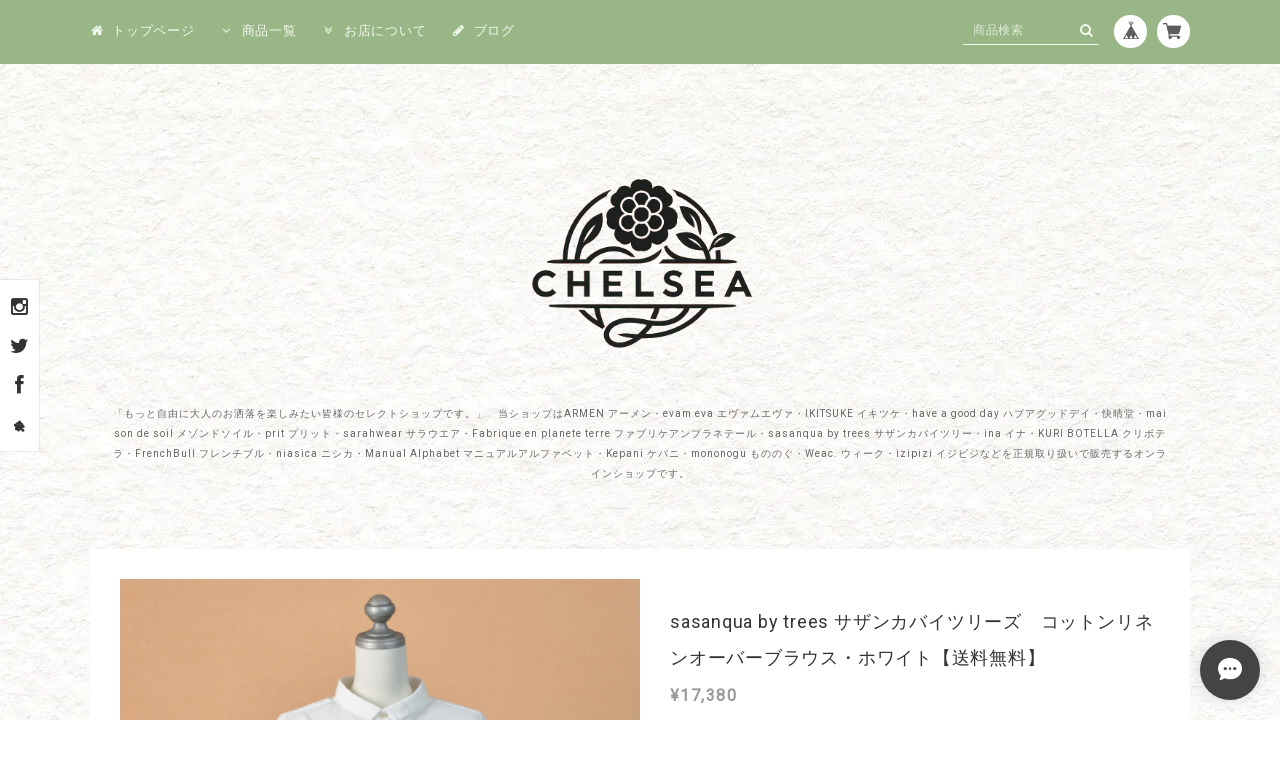

--- FILE ---
content_type: text/html; charset=UTF-8
request_url: https://chelsea.base.shop/items/83406007/reviews?format=user&score=&page=1
body_size: 2649
content:
				<li class="review01__listChild">
			<figure class="review01__itemInfo">
				<a href="/items/93602580" class="review01__imgWrap">
					<img src="https://baseec-img-mng.akamaized.net/images/item/origin/908a1b79b9c656da51ac20ee95beb7cc.jpg?imformat=generic&q=90&im=Resize,width=146,type=normal" alt="FOB FACTORY エフオービーファクトリー　モールスキン ライディング ジャケット・ブラック　【メンズ・送料無料】" class="review01__img">
				</a>
				<figcaption class="review01__item">
					<i class="review01__iconImg ico--good"></i>
					<p class="review01__itemName">FOB FACTORY エフオービーファクトリー　モールスキン ライディング ジャケット・ブラック　【メンズ・送料無料】</p>
										<p class="review01__itemVariation">サイズL</p>
										<time datetime="2026-01-24" class="review01__date">2026/01/24</time>
				</figcaption>
			</figure><!-- /.review01__itemInfo -->
						<p class="review01__comment">とても良い品物でした。
店舗様の対応も迅速丁寧でした。</p>
									<p class="review01__reply">積雪の影響も無く、ご要望通りお届けが出来てよかったです。FOB FACTORYのジャケットもご満足を頂き有り難うございました。</p>
					</li>
				<li class="review01__listChild">
			<figure class="review01__itemInfo">
				<a href="/items/128154708" class="review01__imgWrap">
					<img src="https://baseec-img-mng.akamaized.net/images/item/origin/0c73f3e213e5bfb2449243b8bba109e0.jpg?imformat=generic&q=90&im=Resize,width=146,type=normal" alt="ina イナ　ツィーディーコットン・フロントタックパンツ・ブラウンチェック【送料無料】" class="review01__img">
				</a>
				<figcaption class="review01__item">
					<i class="review01__iconImg ico--good"></i>
					<p class="review01__itemName">ina イナ　ツィーディーコットン・フロントタックパンツ・ブラウンチェック【送料無料】</p>
										<time datetime="2026-01-13" class="review01__date">2026/01/13</time>
				</figcaption>
			</figure><!-- /.review01__itemInfo -->
								</li>
				<li class="review01__listChild">
			<figure class="review01__itemInfo">
				<a href="/items/87990754" class="review01__imgWrap">
					<img src="https://baseec-img-mng.akamaized.net/images/item/origin/87c0d69be4422760d3545b4aa58360cc.jpg?imformat=generic&q=90&im=Resize,width=146,type=normal" alt="FrenchBull フレンチブル　ペプカバー【送料１５０円～】" class="review01__img">
				</a>
				<figcaption class="review01__item">
					<i class="review01__iconImg ico--good"></i>
					<p class="review01__itemName">FrenchBull フレンチブル　ペプカバー【送料１５０円～】</p>
										<p class="review01__itemVariation">ベージュ</p>
										<time datetime="2025-09-23" class="review01__date">2025/09/23</time>
				</figcaption>
			</figure><!-- /.review01__itemInfo -->
								</li>
				<li class="review01__listChild">
			<figure class="review01__itemInfo">
				<a href="/items/87991190" class="review01__imgWrap">
					<img src="https://baseec-img-mng.akamaized.net/images/item/origin/8b5efb2d780ff1cd6ff3236e557df717.jpg?imformat=generic&q=90&im=Resize,width=146,type=normal" alt="FrenchBull フレンチブル　ヴァレイソックス【送料１５０円～】" class="review01__img">
				</a>
				<figcaption class="review01__item">
					<i class="review01__iconImg ico--good"></i>
					<p class="review01__itemName">FrenchBull フレンチブル　ヴァレイソックス【送料１５０円～】</p>
										<p class="review01__itemVariation">ライトベージュ</p>
										<time datetime="2025-08-06" class="review01__date">2025/08/06</time>
				</figcaption>
			</figure><!-- /.review01__itemInfo -->
						<p class="review01__comment">商品、受け取りました。
迅速な対応、ありがとうございました·͜· ︎︎ᰔᩚ</p>
									<p class="review01__reply">こちらこそ有り難うございました。ご満足いただけて何よりです。これからも何か御座いましたらお気軽にご連絡ください。</p>
					</li>
				<li class="review01__listChild">
			<figure class="review01__itemInfo">
				<a href="/items/87991190" class="review01__imgWrap">
					<img src="https://baseec-img-mng.akamaized.net/images/item/origin/8b5efb2d780ff1cd6ff3236e557df717.jpg?imformat=generic&q=90&im=Resize,width=146,type=normal" alt="FrenchBull フレンチブル　ヴァレイソックス【送料１５０円～】" class="review01__img">
				</a>
				<figcaption class="review01__item">
					<i class="review01__iconImg ico--good"></i>
					<p class="review01__itemName">FrenchBull フレンチブル　ヴァレイソックス【送料１５０円～】</p>
										<p class="review01__itemVariation">ラベンダー</p>
										<time datetime="2025-08-06" class="review01__date">2025/08/06</time>
				</figcaption>
			</figure><!-- /.review01__itemInfo -->
								</li>
				<li class="review01__listChild">
			<figure class="review01__itemInfo">
				<a href="/items/94325594" class="review01__imgWrap">
					<img src="/i/testpro1.png" alt="atelier naruse アトリエナルセ　ウールフラノガウチョパンツ・ブラック　ウールフラノ生地を使った人気の定番パンツです【送料無料】" class="review01__img">
				</a>
				<figcaption class="review01__item">
					<i class="review01__iconImg ico--good"></i>
					<p class="review01__itemName">atelier naruse アトリエナルセ　ウールフラノガウチョパンツ・ブラック　ウールフラノ生地を使った人気の定番パンツです【送料無料】</p>
										<time datetime="2025-06-20" class="review01__date">2025/06/20</time>
				</figcaption>
			</figure><!-- /.review01__itemInfo -->
								</li>
				<li class="review01__listChild">
			<figure class="review01__itemInfo">
				<a href="/items/109388578" class="review01__imgWrap">
					<img src="https://baseec-img-mng.akamaized.net/images/item/origin/ffba37bf993e8e46d00a2ba2aaa6e776.jpg?imformat=generic&q=90&im=Resize,width=146,type=normal" alt="Sarahwear サラウエア　総刺繍フレンチスリーブプルオーバー&quot;Laetitia&quot; ・ホワイト【送料無料】" class="review01__img">
				</a>
				<figcaption class="review01__item">
					<i class="review01__iconImg ico--good"></i>
					<p class="review01__itemName">Sarahwear サラウエア　総刺繍フレンチスリーブプルオーバー&quot;Laetitia&quot; ・ホワイト【送料無料】</p>
										<time datetime="2025-06-10" class="review01__date">2025/06/10</time>
				</figcaption>
			</figure><!-- /.review01__itemInfo -->
								</li>
				<li class="review01__listChild">
			<figure class="review01__itemInfo">
				<a href="/items/107913678" class="review01__imgWrap">
					<img src="https://baseec-img-mng.akamaized.net/images/item/origin/1b943078b87a5e33d955de75eaf3e9e3.jpg?imformat=generic&q=90&im=Resize,width=146,type=normal" alt="atelier naruse アトリエナルセ　コットン～planet～ミドルソックス" class="review01__img">
				</a>
				<figcaption class="review01__item">
					<i class="review01__iconImg ico--good"></i>
					<p class="review01__itemName">atelier naruse アトリエナルセ　コットン～planet～ミドルソックス</p>
										<p class="review01__itemVariation">ブラック</p>
										<time datetime="2025-05-30" class="review01__date">2025/05/30</time>
				</figcaption>
			</figure><!-- /.review01__itemInfo -->
						<p class="review01__comment">すぐに送っていただきました。
クーポンでお安く購入できてとても良かったです！
ありがとうございました☺︎</p>
									<p class="review01__reply">いつも、ご利用くださり有り難うございます。クーポンを上手くご利用いただけてよかったです。</p>
					</li>
				<li class="review01__listChild">
			<figure class="review01__itemInfo">
				<a href="/items/94325616" class="review01__imgWrap">
					<img src="/i/testpro1.png" alt="atelier naruse アトリエナルセ　ウールフラノガウチョパンツ・ブラックウォッチ　ウールフラノ生地を使った人気の定番パンツです【送料無料】" class="review01__img">
				</a>
				<figcaption class="review01__item">
					<i class="review01__iconImg ico--good"></i>
					<p class="review01__itemName">atelier naruse アトリエナルセ　ウールフラノガウチョパンツ・ブラックウォッチ　ウールフラノ生地を使った人気の定番パンツです【送料無料】</p>
										<time datetime="2024-11-20" class="review01__date">2024/11/20</time>
				</figcaption>
			</figure><!-- /.review01__itemInfo -->
								</li>
				<li class="review01__listChild">
			<figure class="review01__itemInfo">
				<a href="/items/34769592" class="review01__imgWrap">
					<img src="https://baseec-img-mng.akamaized.net/images/item/origin/e60cd331330603ea838df5cb1b288cdb.jpg?imformat=generic&q=90&im=Resize,width=146,type=normal" alt="evam eva エヴァムエヴァ　wool cashmere rib socks　ウールカシミアソックス　定番の暖か靴下です" class="review01__img">
				</a>
				<figcaption class="review01__item">
					<i class="review01__iconImg ico--good"></i>
					<p class="review01__itemName">evam eva エヴァムエヴァ　wool cashmere rib socks　ウールカシミアソックス　定番の暖か靴下です</p>
										<p class="review01__itemVariation">チャコール</p>
										<time datetime="2024-11-08" class="review01__date">2024/11/08</time>
				</figcaption>
			</figure><!-- /.review01__itemInfo -->
								</li>
				<li class="review01__listChild">
			<figure class="review01__itemInfo">
				<a href="/items/90989967" class="review01__imgWrap">
					<img src="https://baseec-img-mng.akamaized.net/images/item/origin/854d2eec56582bc96d99a749b655a0e3.jpg?imformat=generic&q=90&im=Resize,width=146,type=normal" alt="evam eva エヴァムエヴァ　リニューウールラグランプルオーバー renew-wool raglan pullover・アイボリー　リサイクル糸を再紡績して作られた表情豊かなニットです【送料無料】" class="review01__img">
				</a>
				<figcaption class="review01__item">
					<i class="review01__iconImg ico--good"></i>
					<p class="review01__itemName">evam eva エヴァムエヴァ　リニューウールラグランプルオーバー renew-wool raglan pullover・アイボリー　リサイクル糸を再紡績して作られた表情豊かなニットです【送料無料】</p>
										<time datetime="2024-11-08" class="review01__date">2024/11/08</time>
				</figcaption>
			</figure><!-- /.review01__itemInfo -->
								</li>
				<li class="review01__listChild">
			<figure class="review01__itemInfo">
				<a href="/items/79259489" class="review01__imgWrap">
					<img src="/i/testpro1.png" alt="atelier naruse アトリエナルセ　コットンウールボーダーニット・ベージュx ブラウン　袖口の配色がベーシックなボーダーニットのアクセント【送料無料】" class="review01__img">
				</a>
				<figcaption class="review01__item">
					<i class="review01__iconImg ico--good"></i>
					<p class="review01__itemName">atelier naruse アトリエナルセ　コットンウールボーダーニット・ベージュx ブラウン　袖口の配色がベーシックなボーダーニットのアクセント【送料無料】</p>
										<time datetime="2024-11-04" class="review01__date">2024/11/04</time>
				</figcaption>
			</figure><!-- /.review01__itemInfo -->
								</li>
				<li class="review01__listChild">
			<figure class="review01__itemInfo">
				<a href="/items/93208329" class="review01__imgWrap">
					<img src="/i/testpro1.png" alt="atelier naruse アトリエナルセ　コットンウール ～冬の朝～ 着圧ソックス 　なつかしい atelier naruse のオリジナル柄 ～winter morning～で作られました" class="review01__img">
				</a>
				<figcaption class="review01__item">
					<i class="review01__iconImg ico--good"></i>
					<p class="review01__itemName">atelier naruse アトリエナルセ　コットンウール ～冬の朝～ 着圧ソックス 　なつかしい atelier naruse のオリジナル柄 ～winter morning～で作られました</p>
										<p class="review01__itemVariation">ブラウン</p>
										<time datetime="2024-10-23" class="review01__date">2024/10/23</time>
				</figcaption>
			</figure><!-- /.review01__itemInfo -->
						<p class="review01__comment">着圧よく
かわいさ満点です
ありがとうこざいました😊</p>
								</li>
				<li class="review01__listChild">
			<figure class="review01__itemInfo">
				<a href="/items/74360026" class="review01__imgWrap">
					<img src="/i/testpro1.png" alt="atelier naruse アトリエナルセ　コットンsenミドルソックス　合わせ易い元気な靴下" class="review01__img">
				</a>
				<figcaption class="review01__item">
					<i class="review01__iconImg ico--good"></i>
					<p class="review01__itemName">atelier naruse アトリエナルセ　コットンsenミドルソックス　合わせ易い元気な靴下</p>
										<p class="review01__itemVariation">モスグリーン</p>
										<time datetime="2024-10-03" class="review01__date">2024/10/03</time>
				</figcaption>
			</figure><!-- /.review01__itemInfo -->
								</li>
				<li class="review01__listChild">
			<figure class="review01__itemInfo">
				<a href="/items/74418581" class="review01__imgWrap">
					<img src="https://baseec-img-mng.akamaized.net/images/item/origin/9d16ec9fcd812847da1732bca62a0924.jpg?imformat=generic&q=90&im=Resize,width=146,type=normal" alt="快晴堂　カイセイドウ　UNIT-Tシャツ SS FRANCE ベーシックフィット・ネイビー　納得の品質" class="review01__img">
				</a>
				<figcaption class="review01__item">
					<i class="review01__iconImg ico--good"></i>
					<p class="review01__itemName">快晴堂　カイセイドウ　UNIT-Tシャツ SS FRANCE ベーシックフィット・ネイビー　納得の品質</p>
										<time datetime="2024-06-23" class="review01__date">2024/06/23</time>
				</figcaption>
			</figure><!-- /.review01__itemInfo -->
								</li>
				<li class="review01__listChild">
			<figure class="review01__itemInfo">
				<a href="/items/86069784" class="review01__imgWrap">
					<img src="https://baseec-img-mng.akamaized.net/images/item/origin/49f93054ef4a4532d2ee2d97bd925ecd.jpg?imformat=generic&q=90&im=Resize,width=146,type=normal" alt="Fabrique en planete terre ファブリケアンプラネテール　モックワイドショートスリーブ・グリーン　大好きなモックネック、フワッとしたAラインも良いですね【送料１５０円～】" class="review01__img">
				</a>
				<figcaption class="review01__item">
					<i class="review01__iconImg ico--good"></i>
					<p class="review01__itemName">Fabrique en planete terre ファブリケアンプラネテール　モックワイドショートスリーブ・グリーン　大好きなモックネック、フワッとしたAラインも良いですね【送料１５０円～】</p>
										<time datetime="2024-05-10" class="review01__date">2024/05/10</time>
				</figcaption>
			</figure><!-- /.review01__itemInfo -->
						<p class="review01__comment">いつも早い対応をしていただきありがとうございます。
私も大好きなモックネックに好きなグリーン！
着心地もとても良かったです。この夏ガンガン…でも大切に着ます！ありがとうございました。</p>
								</li>
				<li class="review01__listChild">
			<figure class="review01__itemInfo">
				<a href="/items/84320664" class="review01__imgWrap">
					<img src="https://baseec-img-mng.akamaized.net/images/item/origin/501f8572945556294091975806473042.jpg?imformat=generic&q=90&im=Resize,width=146,type=normal" alt="mononogu もののぐ　BK33-pn パナマトライアングルトート ・チョコ　高級感の有るパナマ繊維を使った３ウエイバッグです【送料無料】" class="review01__img">
				</a>
				<figcaption class="review01__item">
					<i class="review01__iconImg ico--good"></i>
					<p class="review01__itemName">mononogu もののぐ　BK33-pn パナマトライアングルトート ・チョコ　高級感の有るパナマ繊維を使った３ウエイバッグです【送料無料】</p>
										<time datetime="2024-03-22" class="review01__date">2024/03/22</time>
				</figcaption>
			</figure><!-- /.review01__itemInfo -->
								</li>
				<li class="review01__listChild">
			<figure class="review01__itemInfo">
				<a href="/items/84212401" class="review01__imgWrap">
					<img src="/i/testpro1.png" alt="atelier naruse アトリエナルセ　コットン~シロツメクサ~ハイソックス　新色が加わってさらに魅力が増しました" class="review01__img">
				</a>
				<figcaption class="review01__item">
					<i class="review01__iconImg ico--good"></i>
					<p class="review01__itemName">atelier naruse アトリエナルセ　コットン~シロツメクサ~ハイソックス　新色が加わってさらに魅力が増しました</p>
										<p class="review01__itemVariation">グレイ</p>
										<time datetime="2024-03-21" class="review01__date">2024/03/21</time>
				</figcaption>
			</figure><!-- /.review01__itemInfo -->
								</li>
				<li class="review01__listChild">
			<figure class="review01__itemInfo">
				<a href="/items/84212401" class="review01__imgWrap">
					<img src="/i/testpro1.png" alt="atelier naruse アトリエナルセ　コットン~シロツメクサ~ハイソックス　新色が加わってさらに魅力が増しました" class="review01__img">
				</a>
				<figcaption class="review01__item">
					<i class="review01__iconImg ico--good"></i>
					<p class="review01__itemName">atelier naruse アトリエナルセ　コットン~シロツメクサ~ハイソックス　新色が加わってさらに魅力が増しました</p>
										<p class="review01__itemVariation">チャコール</p>
										<time datetime="2024-03-18" class="review01__date">2024/03/18</time>
				</figcaption>
			</figure><!-- /.review01__itemInfo -->
								</li>
				<li class="review01__listChild">
			<figure class="review01__itemInfo">
				<a href="/items/82273649" class="review01__imgWrap">
					<img src="https://baseec-img-mng.akamaized.net/images/item/origin/abe0b43b6735c7f1730724bc8d0a1462.jpg?imformat=generic&q=90&im=Resize,width=146,type=normal" alt="Sarawear サラウエア 「Jonathan」オーガニックスウェットPコート・杢グレイ　オーガニックコットンを使ったPコート、春までロングシーズンで使えます。【送料無料】" class="review01__img">
				</a>
				<figcaption class="review01__item">
					<i class="review01__iconImg ico--good"></i>
					<p class="review01__itemName">Sarawear サラウエア 「Jonathan」オーガニックスウェットPコート・杢グレイ　オーガニックコットンを使ったPコート、春までロングシーズンで使えます。【送料無料】</p>
										<time datetime="2024-01-22" class="review01__date">2024/01/22</time>
				</figcaption>
			</figure><!-- /.review01__itemInfo -->
								</li>
		

--- FILE ---
content_type: text/css
request_url: https://basefile.akamaized.net/125naroom-theshop-jp/5a8cf4c325be5/style.css
body_size: 9959
content:
@charset "UTF-8";

/*====================================================================
common
====================================================================*/
body {
	margin: 0;
	color: #333;
	font-size: 13px;
	font-family: Roboto, Arial, Helvetica, "Hiragino Kaku Gothic ProN", "ヒラギノ角ゴ Pro W3", Meiryo, sans-serif;
	letter-spacing: 0.06em;
	-webkit-text-size-adjust: 100%;
}
figure, h1, h2, h3, h4, h5, h6, li, p, ul {
	margin: 0;
	padding: 0;
}
h3 {
	font-size: 16px;
	font-weight: normal;
}
li, ul {
	list-style: none;
}
a, a:active, a:hover, a:link, a:visited {
	color: #333;
	text-decoration: none;
}
a img {
	border: none;
}
select {
	font-size: 16px;
	border: 1px solid #ddd;
	background-color: #fff;
}
.clearfix {
	zoom: 1;
}
.clearfix:after {
	content: "";
	display: block;
	clear: both;
}
.center {
	text-align: center !important;
}
.left {
    text-align: left !important;
}
.right {
    text-align: right !important;
}
.hide {
	display: none !important;
}
.blockLink {
	display: block;
}
.searchForm__ico:focus, .searchForm__key:focus {
	outline: 0;
}
.itemCb {
	outline: 0;
	border: 1px solid #ddd;
	background-color: #fff;
	border-radius: 4px;
}
.itemCb .btn-danger {
	background-image: none;
	background-color: #E95F5B;
	display: block!important;
	margin: 20px auto 0;
}
.itemCb #cboxClose {
	display: none;
}
.btn {
	display: block;
	text-align: center;
	appearance: none;
	border: none;
	border-radius: 2px;
	-webkit-appearance: none;
	-moz-appearance: none;
	cursor: pointer;
}
.btn:hover, a:hover {
	opacity: 0.7;
	transition: all 0.25s ease;
	-webkit-transition: all 0.25s ease;
}



/*====================================================================
.onlySP, .onlyPC
====================================================================*/
.onlySP {
	display: none !important;
}
@media screen and (max-width: 1024px) {
	.onlyPC {
		display: none !important;
	}
	.onlySP {
		display: block !important;
	}
}



/*====================================================================
#map, #qa
====================================================================*/
#map, #qa {
   margin-top: -65px;
   padding-top: 65px;
}
@media screen and (max-width: 1024px) {
	#map, #qa {
	   margin-top: -15px;
	   padding-top: 15px;
	}
}



/*====================================================================
#navTop, .container, .containerArea 全体幅
====================================================================*/
#navTop {
    position: fixed;
    z-index: 9969;
    height: 64px;
    width: 100%;
    background: rgb(255, 255, 255);
    display: table;
}
.container {
    margin: 0 auto;
    width: 100%;
}
.container .wNormal {
    max-width: 1200px;
}
.container .wSmall {
    max-width: 1000px;
}
.container .wLarge {
    max-width: 1400px;
}
.containerArea {
	padding: 0 50px;
	margin: 0 auto;
	width: 100%;
	box-sizing: border-box;
}
@media screen and (max-width: 1024px) {
	#navTop {
		position: static;
		background: none;
		box-shadow: none;
		-webkit-box-shadow: none;
		-moz-box-shadow: none;
	}
	.containerArea {
		padding: 0;
	}
}


/*====================================================================
#spNav__btn
====================================================================*/
#spNav__btn {
	left: 20px;
	top: 19px;
	height: 17px;
	width: 22px;
	position: fixed;
	z-index: 2 !important;
}
#spNav__btn span {
	background-color: #5e5e5e;
	height: 2px;
	left: 0;
	width: 100%;
	border-radius: 25px;
	position: absolute;
}
#spNav__btn span:nth-of-type(1) {
	top: 0;
}
#spNav__btn span:nth-of-type(2) {
	top: 7px;
}
#spNav__btn span:nth-of-type(3) {
	bottom: 0px;
}
#spNav__btn.active span:nth-of-type(1) {
	transform: translateY(9px) rotate(-315deg);
}
#spNav__btn.active span:nth-of-type(2) {
	opacity: 0;
}
#spNav__btn.active span:nth-of-type(3) {
	transform: translateY(-9px) rotate(315deg);
}
@media screen and (max-width: 1024px) {
	#spNav__btn, #spNav__btn span {
		position: absolute;
	}
	#spNav__btn {
		left: 20px;
		top: 23px;
		height: 17px;
		width: 22px;
		position: fixed;
		z-index: 3 !important;
		cursor: pointer;
	}
	#spNav__btn span {
		background-color: #5e5e5e;
		height: 2px;
		left: 0;
		width: 100%;
		border-radius: 25px;
	}
	#spNav__btn span:nth-of-type(1) {
		top: 0;
	}
	#spNav__btn span:nth-of-type(2) {
		top: 7px;
	}
	#spNav__btn span:nth-of-type(3) {
		bottom: 0px;
	}
	#spNav__btn.active span:nth-of-type(1) {
		transform: translateY(9px) rotate(-315deg);
	}
	#spNav__btn.active span:nth-of-type(2) {
		opacity: 0;
	}
	#spNav__btn.active span:nth-of-type(3) {
		transform: translateY(-9px) rotate(315deg);
	}
}



/*====================================================================
#mask
====================================================================*/
@media screen and (max-width: 1024px) {
	#mask {
		width: 100%;
		position: fixed;
		top: 0;
		left: 0;
		display: none;
		opacity: .8;
		background: #333;
		height: 100%;
		z-index: 3 !important;
	}
}


/*====================================================================
.headerFixed, .menus メニュー
====================================================================*/
.headerFixed {
	display: table;
	width: 100%;
	margin-top: 15px;
}
.sp_menu-center {
	display: table-cell;
	vertical-align: middle;
}
.menus {
}
.menuList {
    display: table-cell;
    vertical-align: middle;
}
.menuList a.current {
}
.menuList__item {
	text-align: left;
	margin: 0;
	font-size: 13px;
	float: left;
}
.menuList__item a:hover, .menuList__item #aboutMenu #aboutTag a:hover {
	padding-bottom: 5px;
	opacity: 1;
	transition: all 0.25s ease;
	-webkit-transition: all 0.25s ease;
}
.menuList__item a, .mainHeaderNavColor {
	color: #111;
	margin: 0 22px 0 0;
	padding: 0 3px 0 0;
}
.mainHeaderNavColor {
	display: inline-block;
	cursor: pointer;
}
.menuList__item .category__item a {
	line-height: 20px;
	margin: 0;
	word-break: break-all;
}
.menuList__item .fa, .category__item .fa {
    padding: 0 8px 0 0;
    width: 14px;
    text-align: center;
}
.category__list {
	font-size: 14px;
	text-align: left;
}
.category__list--medium {
	font-size: 12px;
}
.category__list--medium .category__item {
	padding: 7px 0 0 12px;
}
.category__list.category__list--medium .category__item a {
    word-break: break-all;
}
.category-list {
    z-index: 2;
    width: auto;
    position: absolute;
    left: -21px;
    top: 14px;
    padding: 25px 0 0;
    display: block;
    opacity: 0;
    visibility: hidden;
    transition: .2s ease-in-out;
    transform: translateY(-20px);
}
.category-list:hover {
	opacity: 1;
	visibility:visible;
	display: block;
	transform: translateY(0);
}
#cateMenu, #aboutMenu {
    position: relative;
}
#cateMenu span:hover + .category-list, #aboutMenu span:hover + .category-list {
	opacity: 1;
	visibility:visible;
	display: block;
	transform: translateY(0);
}
#appsItemCategoryTag, #aboutTag {
	background-color: #fff;
	padding: 15px 50px 20px 0;
	border: 1px solid #ccc;
	font-size: 13px;
	text-align: left;
	font-weight: normal;
	box-sizing: border-box;
	box-shadow: 0px 3px 6px -1px #dedede;
}
#appsItemCategoryTag:before, #aboutTag:before {
	content: "";
	position: absolute;
	top: -4px;
	left: 42px;
	margin-left: -20px;
	border: 15px solid rgba(0, 0, 0, 0);
	border-bottom: 15px solid #444444;
}
#appsItemCategoryTag:after, #aboutTag:after {
	content: "";
	position: absolute;
	top: -2px;
	left: 45px;
	margin-left: -22px;
	border: 14px solid rgba(255, 255, 255, 0);
	border-bottom: 14px solid #fff;
	z-index: 1;
}
#aboutTag .category__item .fa {
    padding: 0 8px 0 0;
    width: 14px;
    text-align: center;
}
.category__item {
    padding: 7px 0;
    margin-left: 20px;
}
.category__item a:hover {
	border-bottom: 1px solid #3a3a3a;
}
.category__item a {
    word-break: break-all;
    text-overflow: ellipsis;
    white-space: nowrap;
}
@media screen and (min-width: 1025px) {
	#appsItemCategoryTag, #aboutTag {
		overflow-y: auto;
		-webkit-overflow-scrolling: touch;
		max-height: 85vh;
	}
}
@media screen and (max-width: 1024px) {
	.headerFixed {
		background-color: rgba(255, 255, 255, 0.31);
		z-index: 2 !important;
		height: auto;
	}
	.sp_menu-center {
		margin: 0;
		top: 0;
		left: 0;
		width: 100%;
	}
	.menus {
		background: #ffffff;
		width: 300px;
		left: -300px;
		display: block;
		bottom: 0;
		overflow-y: auto;
		overflow-x: hidden;
		-webkit-overflow-scrolling: touch;
		position: fixed;
		top: 0;
		transition: .5s;
		z-index: 99999;
		padding: 0;
	}
	.menus_open {
		-webkit-transform: translateZ(0);
		transition: .5s;
		left: 0!important;
	}
	.menus_sp {
		width: 300px;
		height: 100%;
		overflow-y: auto;
		padding: 20px 0 50px;
	}
	.drawer-form__search {
		width: 86%;
		margin: 12px auto;
		padding: 1% 2%;
		display: block;
		border: 1px solid #e5e5e5;
		-webkit-appearance: none!important;
		border-radius: 0
	}
	.drawer-category {
		border-top: 1px solid #e5e5e5
	}
	.drawer-category__list {
		width: 100%;
		border-bottom: 1px solid #e5e5e5
	}
	.menuList {
		padding: 0;
		border: none;
		display: block;
		float: none;
		margin: 0 0 20px;
	}
	.menuList a.current {
		border-bottom: none;
		padding-bottom: 0;
	}
	.menuList__item {
		display: block;
		padding: 0;
		margin: 0!important;
		font-size: 13px;
		float: none;
		text-align: left;
	}
	.menuList__item a:hover {
		border-bottom: none !important;
		padding-bottom: 0;
	}
	.menuList__item .category__item a {
		line-height: 20px;
		margin: 0;
	}
	.menuList__item a, .mainHeaderNavColor {
		color: #111;
		display: block;
		line-height: 50px;
		width: auto;
		margin: 0 0 0 25px;
		overflow: visible;
		white-space: normal;
		padding: 0;
	}
	.mainHeaderNavColor:hover {
		padding-bottom: 0;
	}
	.category__item a:hover {
		border-bottom: none;
		padding-bottom: 0;
		opacity: 0.8;
	}
	.category-list {
		display: block;
		position: static;
		font-size: 12px;
		background-color: rgba(251, 251, 251, 0) !important;
		margin: 0;
		padding: 0;
		max-width: 100%;
		width: 100%;
		height: auto;
		border: none;
		border-radius: 0;
		opacity: 1;
		visibility: visible;
		transition: none;
		transform: none;
	}
	.category-list:hover {
		opacity: 1;
		visibility:visible;
		display: block;
		transform: none;
	}
	.category__item {
		display: block;
		padding: 16px 5px 16px 0;
		margin: 0 0 0 20px;
	}
	.category__item:last-child {
		border-bottom: none;
	}
	.category__list--medium .category__item {
		border-bottom: none;
		padding: 12px 5px 0 0;
		margin: 0 0 0 20px;
	}
	#cateMenu span:hover + .category-list, #aboutMenu span:hover + .category-list {
		transform: none;
	}
	#appsItemCategoryTag, #aboutTag {
		margin: 0;
		padding: 0 0 0 25px;
		background-color: rgba(255, 255, 255, 0);
		border: none;
		box-shadow: none;
	}
	#appsItemCategoryTag:before, #aboutTag:before {
		display: none;
	}
	#appsItemCategoryTag:after, #aboutTag:after {
		display: none;
	}
	#appsItemCategoryTag .category__item a,	#appsItemCategoryTag .category__item a:link, #appsItemCategoryTag .category__item a:visited, #appsItemCategoryTag .category__item a:hover, #appsItemCategoryTag .category__item a:active {
		font-size: 13px;
		padding: 0;
	}
	#aboutTag .category__item a, #aboutTag .category__item a:link, #aboutTag .category__item a:visited, .menuList__item #aboutMenu #aboutTag a:hover, .menuList__item #aboutMenu #aboutTag .category__item a:active {
		font-size: 13px;
		padding: 0;
	}
}
@media only screen and (max-width:320px) {
	.menus {
		width: 264px;
		left: -264px
	}
	.menus_sp {
		width: 264px;
		height: 100%;
		overflow-y: auto;
	}
}



/*====================================================================
.menuInfo .infoMark
====================================================================*/
.menuInfo {
	position: fixed;
	top: 80px;
	left: 0px;










}
.menuInfo a {
	display: inline-block;
}
.menuInfo a:hover {
	opacity: 1;
}
a .infoMark_maru:hover, a .infoMark_sikaku:hover {
    transition: all 0.25s ease;
    -webkit-transition: all 0.25s ease;
	opacity: .8;
}
.infoMark_maru {
    background: #ff7777;
    border: 5px solid #fff;
    color: #fff;
    border-radius: 220px;
    width: 180px;
    height: 180px;
    z-index: 1;
    display: table;
    padding: 20px;
    box-sizing: border-box;
    overflow: hidden;
    box-shadow: rgba(113, 135, 164, 0.12) 0px 0px 5px 2px;
    -webkit-box-shadow: rgba(113, 135, 164, 0.12) 0px 0px 5px 2px;
    -moz-box-shadow: rgba(113, 135, 164, 0.12) 0px 0px 5px 2px;
}
.infoMark-area_maru {
    display: table-cell;
    vertical-align: middle;
    padding: 0 3px;
    text-align: center;
    z-index: 1;
    max-height: 130px;
}
.infoMark-text_maru {
	font-size: 12px;
	line-height: 2.0;
	max-height: 124px;
	max-width: 124px;
	overflow: hidden;
}
.infoMark_sikaku {
    background: #ff7777;
    border: 5px solid #fff;
    color: #fff;
    width: 180px;
    height: auto;
    max-height: 180px;
    z-index: 1;
    display: table;
    padding: 20px;
    box-sizing: border-box;
    overflow: hidden;
    box-shadow: rgba(113, 135, 164, 0.12) 0px 0px 5px 2px;
    -webkit-box-shadow: rgba(113, 135, 164, 0.12) 0px 0px 5px 2px;
    -moz-box-shadow: rgba(113, 135, 164, 0.12) 0px 0px 5px 2px;
}
.infoMark-area_sikaku {
    display: table-cell;
    vertical-align: middle;
    text-align: center;
    z-index: 1;
    max-height: 130px;
}
.infoMark-text_sikaku {
	font-size: 12px;
	line-height: 2.0;
	font-family: Roboto, Arial, Helvetica, "Hiragino Kaku Gothic ProN", "ヒラギノ角ゴ Pro W3", Meiryo, sans-serif;
	max-height: 125px;
	overflow: hidden;
}
.simple-design .infoMark_sikaku, .simple-design .infoMark_maru {
    box-shadow: rgba(113, 135, 164, 0.12) 0px 0px 0px 1px;
    -webkit-box-shadow: rgba(113, 135, 164, 0.12) 0px 0px 0px 1px;
    -moz-box-shadow: rgba(113, 135, 164, 0.12) 0px 0px 0px 1px;
}
@media screen and (max-width: 1024px) {
	.menuInfo {
		padding: 0 0 20px 25px;
		text-align: left;
		display: block;
		position: static;
	}
}



/*====================================================================
.shopSNS
====================================================================*/
.shopSNS {
    margin: 0;
    display: table-cell;
    vertical-align: middle;
    position: fixed;
    top: 280px;
    left: 0;
    background: #ffffff;
    padding: 15px 7px 0;
    border-left: none;
    box-sizing: border-box;
    box-shadow: rgba(113, 135, 164, 0.12) 0px 0px 5px 2px;
    -webkit-box-shadow: rgba(113, 135, 164, 0.12) 0px 0px 5px 2px;
    -moz-box-shadow: rgba(113, 135, 164, 0.12) 0px 0px 5px 2px;
}
.simple-design .shopSNS {
    box-shadow: rgba(113, 135, 164, 0.12) 0px 0px 0px 1px;
    -webkit-box-shadow: rgba(113, 135, 164, 0.12) 0px 0px 0px 1px;
    -moz-box-shadow: rgba(113, 135, 164, 0.12) 0px 0px 0px 1px;
}
.shopSNSList {
	text-align: center;
	margin-right: 0;
}
.shopSNSList__item {
	font-size: 20px;
	margin: 0 0 15px;
}
.shopSNSList__item:not(:last-child) {
}
.shopSNSList__link {
	box-sizing: border-box;
	display: block;
	text-align: center;
	width: 25px;
}
.shopSNSList__icon.icon-ameba {
	font-size: 11px;
}
@media only screen and (max-width: 1024px) {
	.shopSNS {
		margin: 0 0 50px 20px;
		display: block;
		position: static;
		border: none;
		padding: 0;
		background: none;
		box-shadow: none;
	}
	.simple-design .shopSNS {
		box-shadow: none;
	}
	.shopSNSList {
		padding: 0;
		text-align: left;
	}
	.shopSNSList__item {
		display: inline-block;
		font-size: 20px;
		margin: 0;
	}
	.shopSNSList a,	.shopSNSList a:link, .shopSNSList a:visited, .shopSNSList a:hover, .shopSNSList a:active {
		color: #111;
		font-size: 13px;
	}
}



/*====================================================================
#searchBox
====================================================================*/
.searchbase {
    display: table;
    float: right;
}
#searchBox {
    display: table-cell;
    vertical-align: middle;
}
#searchBox form {
    overflow: hidden;
    border-bottom: 1px solid #dddddd;
    margin-right: 15px;
}
#searchBox input {
    float: left;
    border-style: none;
    -webkit-appearance: none;
    -webkit-box-shadow: none;
    -moz-box-shadow: none;
    box-shadow: none;
    display: inline-block;
    vertical-align: middle;
    margin-left: 0;
    font-family: Roboto, Arial, Helvetica, "Hiragino Kaku Gothic ProN", "ヒラギノ角ゴ Pro W3", Meiryo, sans-serif;
    height: 25px;
    padding: 0px 10px;
    margin: 0 0px 0 0;
    background: rgba(255, 255, 255, 0);
    width: 90px;
    font-size: 12px;
    letter-spacing: 0.06em;
}
input[type="text"], input[type="password"], input[type="datetime"], input[type="datetime-local"], input[type="date"], input[type="month"], input[type="time"], input[type="week"], input[type="number"], input[type="email"], input[type="url"], input[type="search"], input[type="tel"], input[type="color"], .uneditable-input {
    -moz-box-shadow: none;
    -moz-transition: border linear 0s,box-shadow linear -1s;
    -o-transition: border linear 0s,box-shadow linear .0s;
}
select, input[type="file"] {
    height: 30px;
    line-height: 30px;
}
#searchBox button {
    border-style: none;
    float: left;
    padding: 4px 7px;
    background: rgba(255, 255, 255, 0);
    cursor: pointer;
    height: 27px;
    color: #5e5e5e;
}
#searchBox input::-webkit-input-placeholder {
	font-size: 12px;
	line-height: 15px;
}
#searchBox input:-moz-placeholder {
	font-size: 12px;
}
#searchBox input::-moz-placeholder {
	font-size: 12px;
}
#searchBox input:-ms-input-placeholder {
	font-size: 12px;
}
@media screen and (max-width:1024px) {
	#searchBox {
		margin: 0 0 8px 25px;
		display: block;
	}
	#searchBox form {
		overflow: hidden;
		display: inline-block;
		margin-right: 15px;
		margin-right: 0;
	}
	#searchBox input {
		width: 130px;
		font-size: 16px;
		height: 30px;
		padding: 0 10px;
		-webkit-appearance: none;
	}
	#searchBox button {
		height: 32px;
		opacity: 1;
	}
	#searchBox input::-webkit-input-placeholder {
		padding-top: 1px;
	}
	#searchBox input:-moz-placeholder {
		padding-top: 1px;
	}
	#searchBox input::-moz-placeholder {
		padding-top: 1px;
	}
	#searchBox input:-ms-input-placeholder {
		padding-top: 1px;
	}
}



/*====================================================================
#baseMenu
====================================================================*/
#baseMenu {
    display: table-cell;
    vertical-align: middle;
}
#baseMenu li.base {
    margin-right: 10px;
    float: left;
}
#baseMenu li.cart {
    float: left;
}
#baseMenu li.cart img {
	display: inline-block;
	margin: 2px 3px 0 0;
}
#baseMenu a {
	display: table-cell;
	background-color: rgb(255, 255, 255);
	border-radius: 25px;
	height: 23px;
	text-align: center;
	width: 23px;
	padding: 5px;
	vertical-align: middle;
}
#baseMenu a img {
	height: auto;
	width: 18px;
	border: none;
}
@media screen and (max-width: 1024px) {
	#baseMenu {
		position: fixed;
		top: 14px;
		right: 10px;
		z-index: 1;
	}
}



/*====================================================================
.topHeaderBlock ロゴエリア
====================================================================*/
.topHeaderBlock {
	padding: 64px 0 0;
}
.topHeader__wrapper {
	margin: 65px auto;
}
.shopNameArea {
	padding: 0 20px;
	text-align: center;
}
.shopName {
    display: inline-block;
}
.shopName__link {
	display: block;
}
.shopName .shopLogo img {
    width: 255px;
    height: auto;
    vertical-align: bottom;
}
.shopLogo>span .logoText {
    word-break: break-all;
    letter-spacing: 0.25em;
    line-height: 1.0;

}
.site-description {
    font-size: 10px;
    letter-spacing: 0.1em;
    line-height: 2.0;
    word-break: break-all;
    margin: 20px 0 0;
}
@media screen and (max-width: 1024px) {

	.topHeaderBlock {
		padding: 0;
	}
	.topHeader__wrapper {
		margin: 20px auto 30px;
	}
	.shopName .shopLogo img {
		width: 210px;
	}
	.shopLogo>span .logoText {
		max-width: 100%;
		font-size: 26px !important;
	}
	.site-description {
		margin: 10px 0 0;
	}
}
@media screen and (max-width:360px) {
	.shopName .shopLogo img {
		width: 180px;
	}
}
@media screen and (max-width:320px) {
	.shopName .shopLogo img {
		width: 150px;
	}
}



/*====================================================================
.itemCat ぱんくず
====================================================================*/
.itemCat {
	padding: 0 10px;
	text-align: center;
}
.breadcrumb  {
	padding: 0 0 40px;
}
.breadcrumb__child a {
    color: #333;
}
.itemCat .breadcrumb__child {
	display: inline;
	font-size: 11px;
}
.itemCat .breadcrumb__child:not(:last-child):after {
	content: " > ";
	padding: 0 5px;
}
.itemCat__children {
	padding: 0 0 40px;
}
.itemCat .childrenList__li {
	box-sizing: border-box;
	display: inline-block;
	margin: 0 4px 8px;
}
.itemCat .childrenList__li a {
	padding: 7px 18px;
	display: inline-block;
	font-size: 11px;
	min-height: 14px;
	border: 1px solid #666666;
	background-color: #fff;
	box-sizing: border-box;
}
@media screen and (max-width:1070px) {
	.itemCat__children {
		padding: 0 0 20px;
	}
}



/*====================================================================
.searchResult 検索結果
====================================================================*/
.searchResult {
    padding: 40px 10px;
    text-align: center;
}
.topNotice {
	margin: 30px 0;
	background-color: #ffffff;
	padding: 50px 30px;
	display: inline-block;
	text-align: center;
}
@media screen and (max-width: 1024px) {
	.searchResult {
		padding: 20px 10px;
		text-align: center;
	}
}



/*====================================================================
.mainImage
====================================================================*/
.mainImage {
    margin: 0 0 30px;
    box-sizing: border-box;
}
.mainImage a img:hover {
	opacity: 0.7;
	transition: all 0.25s ease;
	-webkit-transition: all 0.25s ease;
}
.mainImage.shadow-design {
    padding: 10px;
    background: #fff;
}
@media screen and (max-width: 1024px) {
	.mainImage.shadow-design {
		margin: 0 2% 30px;
		padding: 5px;
	}
}



/*====================================================================
.whiteArea
====================================================================*/
.whiteArea {
    background: #fff;
    padding: 0;
    margin: 0 0 30px;
    clear: both;
}
.whiteArea-under {
    background: #fff;
    padding: 1px 0 1px;
    margin: 0 0 10px;
    clear: both;
}
.whiteArea-other {
    padding: 0;
    margin: 0 0 30px;
    clear: both;
    background-color: #fff;
}
.whiteArea-item {
    background: #fff;
    padding: 0;
    margin: 0 0 30px;
    clear: both;
    display: inline-block;
    width: 100%;
    box-shadow: rgba(113, 135, 164, 0.12) 0px 0px 5px 2px;
    -webkit-box-shadow: rgba(113, 135, 164, 0.12) 0px 0px 5px 2px;
    -moz-box-shadow: rgba(113, 135, 164, 0.12) 0px 0px 5px 2px;
    box-sizing: border-box;
}
.whiteArea-blog {
    padding: 0;
    margin: 0 0 15px;
    clear: both;
}
.whiteArea-blog.shadow-design {
    padding: 0;
    margin: 0 0 15px;
    clear: both;
    box-shadow: none;
    -webkit-box-shadow: none;
    -moz-box-shadow: none;
}
.whiteArea-blog.shadow-design .main #about.blogListMain .blog_inner {
    box-shadow: rgba(113, 135, 164, 0.12) 0px 0px 5px 2px;
    -webkit-box-shadow: rgba(113, 135, 164, 0.12) 0px 0px 5px 2px;
    -moz-box-shadow: rgba(113, 135, 164, 0.12) 0px 0px 5px 2px;
    border: none;
}
.whiteArea-blog.simple-design .main #about.blogDetail .blog_inner {
    border: 1px solid #ddd;
}
.whiteArea-blog.shadow-design .main #about.blogDetail .blog_inner {
    box-shadow: rgba(113, 135, 164, 0.12) 0px 0px 5px 2px;
    -webkit-box-shadow: rgba(113, 135, 164, 0.12) 0px 0px 5px 2px;
    -moz-box-shadow: rgba(113, 135, 164, 0.12) 0px 0px 5px 2px;
}
@media screen and (max-width: 1024px) {
	.whiteArea {
		margin: 0 2% 15px;
	}
	.whiteArea-under {
		background: #fff;
		padding: 10px 0 5px;

		margin: 0 2% 30px;
	}
	.whiteArea-other {
		padding: 0;
		margin: 0 2% 15px;
	}
	.whiteArea-item {
		background: #fff;
		padding: 0;
		clear: both;
		display: inline-block;
		margin: 0 2% 15px;
		width: 96%;
	}
	.whiteArea-blog, .whiteArea-blog.shadow-design {
		margin: 0 2% 15px;
	}
}
@media screen and (max-width: 640px) {
	.whiteArea-item {
		background: #fff;
		padding: 0;
		margin: 0 2% 15px;
		display: block;
		width: initial;
	}
}



/*====================================================================
.titleArea
====================================================================*/
.titleArea {
    border-bottom: 1px solid #5e5e5e;
    padding: 0 25px 15px;
    margin-bottom: 10px;
    display: inline-block;
}



/*====================================================================
.featuresBlock
====================================================================*/
.featuresBlock {
    text-align: center;
    margin: 0;
    padding: 50px 70px 70px;
    box-shadow: rgba(113, 135, 164, 0.12) 0px 0px 5px 2px;
    -webkit-box-shadow: rgba(113, 135, 164, 0.12) 0px 0px 5px 2px;
    -moz-box-shadow: rgba(113, 135, 164, 0.12) 0px 0px 5px 2px;
}
.featuresBlock__title {
    letter-spacing: 0.15em;
    text-align: center;
    font-size: 16px;
    padding: 0 0 40px;
}
.featuresBlock_item {
    text-align: center;
    margin: 45px 60px 0;
    padding: 52px 50px;
    position: relative;
    border: 1px solid #ddd;
}
@media screen and (max-width: 1300px) {
	.featuresBlock {
		padding: 50px 30px 70px;
	}
	.featuresBlock_item {
		padding: 52px 20px;
	}
}
@media screen and (max-width: 640px) {
	.featuresBlock {
		padding: 30px 25px;
	}
	.featuresBlock_item {
		padding: 30px 20px;
		margin: 15px 0 0;
	}
}



/*====================================================================
.relatedBlock
====================================================================*/
.relatedBlock {
    text-align: center;
    margin: 0;
    padding: 50px 15px 70px;
    box-shadow: rgba(113, 135, 164, 0.12) 0px 0px 5px 2px;
    -webkit-box-shadow: rgba(113, 135, 164, 0.12) 0px 0px 5px 2px;
    -moz-box-shadow: rgba(113, 135, 164, 0.12) 0px 0px 5px 2px;
}
.relatedBlock__title {
    letter-spacing: 0.15em;
    text-align: center;
    font-size: 16px;
    padding: 0 0 40px;
}
@media screen and (max-width: 1300px) {
	.relatedBlock {
		padding: 50px 10px 70px;
	}
}
@media screen and (max-width: 640px) {
	.relatedBlock {
		padding: 30px 0;
	}
}



/*====================================================================
.newsBlock
====================================================================*/
.newsBlock {
    margin: 0;
    padding: 50px 70px 70px;
    box-shadow: rgba(113, 135, 164, 0.12) 0px 0px 5px 2px;
    -webkit-box-shadow: rgba(113, 135, 164, 0.12) 0px 0px 5px 2px;
    -moz-box-shadow: rgba(113, 135, 164, 0.12) 0px 0px 5px 2px;
}
.newsBlock__title {
    letter-spacing: 0.15em;
    text-align: center;
    font-size: 16px;
    padding: 0 0 40px;
}
.newsBlock__content {
    font-size: 13px;
    letter-spacing: 0.12em;
    line-height: 2.0em;
    word-break: break-all;
}
.newsBlock__content a, .newsBlock__content a:active, .newsBlock__content a:hover, .newsBlock__content a:link, .newsBlock__content a:visited {
    border-bottom: 1px solid #a2a2a2;
    transition: all 0.25s ease;
    -webkit-transition: all 0.25s ease;
}
.newsBlock dl{
	position: relative;
	padding: 0 0 8px;
	margin: 0 0 8px;
}
.newsBlock dl dt{
	position: absolute;
	left: 0;
	top: 0;
	opacity: 0.7;
	font-size: 11px;
}
.newsBlock dl dd {
    padding: 0 0 0 120px;
    margin: 0;
}
.newsBlock dl:last-child{
	padding: 0;
	margin: 0;
}
@media screen and (max-width: 640px) {
	.newsBlock {
		padding: 30px 25px;
	}

	.newsBlock dl dd {
		padding: 0 0 0 95px;
		margin: 0;
	}
}



/*====================================================================
.movieArea
====================================================================*/
:focus {
    outline: none;
}
.movie {
    text-align: center;
}
.movie a.btn {
	display: inline-block;
	padding: 0 70px;
	border: 1px solid #000000;
	background: #000000;
	transition: .3s;
	border-radius: 2px;
	font-size: 13px;
	color: #fff;
	letter-spacing: 0.15em;
	line-height: 36px;
}
.movie a.btn:hover {
	background: #ffffff;
	color: #333;
	opacity: 1;
}
.movie a.btn i {
	margin-left: 10px;
	font-size: 10px;
}
p.movie .waku {
}
.movieArea {
    margin: 0;
    padding: 50px 70px 70px;
    box-shadow: rgba(113, 135, 164, 0.12) 0px 0px 5px 2px;
    -webkit-box-shadow: rgba(113, 135, 164, 0.12) 0px 0px 5px 2px;
    -moz-box-shadow: rgba(113, 135, 164, 0.12) 0px 0px 5px 2px;
}
.movieArea h3 {
    letter-spacing: 0.15em;
    text-align: center;
    font-size: 16px;
    padding: 0 0 40px;
}
.movieArea .sub {
	padding: 0 0 16px;
	text-align: center;
	line-height: 2.0em;
}
.movieArea .thumb {
    width: 373px;
    margin: 0 auto;
}
.movieArea .thumb img {
	width: 100%;
}
.movieArea .thumb a:hover img {
	opacity: 0.8;
}
@media screen and (max-width: 640px) {
	.movieArea {
		padding: 30px 25px;
	}
	.movieArea .thumb {
		width: 100%;
		text-align: center;
	}
	.movieArea .thumb img {
		width: 90%;
	}
	.movie a.btn {
		padding: 0 10px;
		width: 100%;
		box-sizing: border-box;
	}
}



/*====================================================================
.itemBlock
====================================================================*/
.itemBlock {
    margin: 0 auto;
    padding: 50px 0 70px;
    box-shadow: rgba(113, 135, 164, 0.12) 0px 0px 5px 2px;
    -webkit-box-shadow: rgba(113, 135, 164, 0.12) 0px 0px 5px 2px;
    -moz-box-shadow: rgba(113, 135, 164, 0.12) 0px 0px 5px 2px;
}
.itemBlock__title {
    letter-spacing: 0.15em;
    text-align: center;
    font-size: 16px;
    padding: 0 0 40px;
}
.itemList {
	padding: 0;
	list-style: none;
	width: 100%;
	display: flex;
	flex-wrap: wrap;
}
.itemList__item {
    margin: 0;
    width: 33.333%;
    background-color: #fff;
    padding: 30px 0;
    position: relative;
    box-sizing: border-box;
    transition: all 0.25s ease;
    -webkit-transition: all 0.25s ease;
}
.itemList__item:hover {
	background: #f5f5f5;
}
.itemList__item a:hover {
	opacity: 0.8;
	transition: all 0.25s ease;
	-webkit-transition: all 0.25s ease;
}
.itemList__imgbox {
	overflow: hidden;
	vertical-align: middle;
	width: 260px;
	height: 260px;
	position:relative;
	margin: 0 auto;
	object-fit: cover;
	object-position: center center;
	font-family: 'object-fit: cover; object-position: center center;';
}
.itemList__imgbox img {
	transition: all 0.25s ease;
	-webkit-transition: all 0.25s ease;
	object-fit: cover;
	object-position: center center;
	font-family: 'object-fit: cover; object-position: center center;';
	width: 100%;
	height: 100%;
}
.itemInfo {
    padding: 20px 15px 15px;
    text-align: center;
    margin: 0 auto;
    word-break: break-all;
    box-sizing: border-box;
}
.itemInfo__title {
	font-size: 13px;
	font-weight: normal;
	overflow: hidden;
	text-overflow: ellipsis;
	-webkit-text-overflow: ellipsis;
	-o-text-overflow: ellipsis;
	line-height: 1.8;
}
.itemInfo__price {
	padding-top: 8px;
	white-space: nowrap;
	overflow: hidden;
	text-overflow: ellipsis;
	-webkit-text-overflow: ellipsis;
	-o-text-overflow: ellipsis;
	font-size: 14px;
}
.itemInfo__price span {
    color: #999999;
}
@media screen and (min-width:769px) {
	.wSmall .itemList__imgbox {
		width: 210px;
		height: 210px;
	}
}
@media screen and (max-width:1024px) {
	.itemList__imgbox {
		width: 210px;
		height: 210px;
	}
}
@media screen and (max-width: 900px){
	.itemList__imgbox {
		width: 200px;
		height: 200px;
	}
}
@media screen and (max-width:768px) {
	.itemList__imgbox {
		width: 180px;
		height: 180px;
	}
}
@media screen and (max-width: 700px) {
	.itemList__imgbox {
		width: 160px;
		height: 160px;
	}
}
@media screen and (max-width:640px) {
	.itemBlock {
		padding: 30px 0;
	}
	.itemList__item {
		width: 50%;
	}
	.itemList__imgbox {
		width: 210px;
		height: 210px;
	}
}
@media screen and (max-width: 570px) {
	.itemList__imgbox {
		width: 190px;
		height: 190px;
	}
}
@media screen and (max-width: 540px) {
	.itemList__imgbox {
		width: 180px;
		height: 180px;
	}
}
@media screen and (max-width:510px) {
	.itemList__imgbox {
		width: 175px;
		height: 175px;
	}
}
@media screen and (max-width:480px) {
	.itemList__imgbox {
		width: 170px;
		height: 170px;
	}
}
@media screen and (max-width:440px) {
	.itemList__imgbox {
		width: 165px;
		height: 165px;
	}
}
@media screen and (max-width:420px) {
	.itemList__imgbox {
		width: 160px;
		height: 160px;
	}
}
@media screen and (max-width:400px) {
	.itemList__imgbox {
		width: 155px;
		height: 155px;
	}
}
@media screen and (max-width:380px) {
	.itemList__imgbox {
		width: 150px;
		height: 150px;
	}
}
@media screen and (max-width:360px) {
	.itemInfo__title {
		height: auto;
	}
	.itemList__item {
		width: 100%;
	}
	.itemList__imgbox {
		width: 240px;
		height: 240px;
	}
}
@media screen and (max-width: 270px) {
	.itemList__imgbox {
		width: 170px;
		height: 170px;
	}
}
@media screen and (max-width: 200px) {
	.itemList__imgbox {
		width: 100px;
		height: 100px;
	}
}



/*====================================================================
.itemList.pick
====================================================================*/
.itemList.pick {
	display: table;
}
.itemList__item.pick {
    width: 50%;
    margin: 0;
    padding: 0;
    display: table-cell;
    vertical-align: middle;

    background-color: #fff;
    position: relative;
    float: none;
    height: auto;
}
.pickText {
    width: 50%;
    display: table-cell;
    vertical-align: middle;
    text-align: left;
    padding: 0 0 0 30px;
}
.pickText h2 {
    font-size: 18px;
    font-weight: normal;
    margin-bottom: 15px;
    line-height: 2.0;
}
.pickLine {
	background: linear-gradient(transparent 60%, #badfff 0%);
}
.pickText p.pickPrice {
	line-height: 1.5;
	color: #999999;
	letter-spacing: 0.12em;
}
.pickText p.pickInfo {
	line-height: 1.5;
	margin: 30px 0 0;
}
.pickText a.pickbtn {
	width: 100%;
	text-align: center;
	margin: 35px auto 0;
	display: inline-block;
}
.pickText a {
	opacity: 1;
}
.pickText a .btn {
	background-color: #000;
	border: 1px solid #333;
	color: #fff;
	font-size: 13px;
	line-height: 36px;
	width: 100%;
	border-radius: 2px;
	text-align: center;
	letter-spacing: 0.15em;
}
.pickText a .btn:hover {
	background: #ffffff;
	color: #333;
	opacity: 1;
}
.pickText a .btn i {
	    margin-left: 10px;
}
.itemList__item.pick .itemList__imgbox {
	width: 350px;
	height: 350px;
}
_::-webkit-full-page-media, _:future, :root .itemList.pick .itemList__imgbox img {
	transition: none;
	-webkit-transition: none;
}
.itemList.pick .itemList__imgbox img:hover {
    -webkit-transform: scale(1.1);
    transform: scale(1.1);
}
@media screen and (max-width: 768px) {
	.itemList__item.pick .itemList__imgbox {
		width: 270px;
		height: 270px;
	}
}
@media screen and (max-width: 640px) {
	.itemList.pick {
		display: flex;
	}
	.itemList__item.pick {
		width: 100%;
		display: block;
		margin-bottom: 20px;
	}
	.pickText {
		width: 100%;
		display: block;
		padding: 0;
	}
	.pickText h2 {
		font-size: 15px;
	}
}
@media screen and (max-width: 420px) {
	.itemList__item.pick .itemList__imgbox {
		width: 260px;
		height: 260px;
	}
}
@media screen and (max-width: 380px) {
	.itemList__item.pick .itemList__imgbox {
		width: 250px;
		height: 250px;
	}
}
@media screen and (max-width: 320px) {
	.itemList__item.pick .itemList__imgbox {
		width: 210px;
		height: 210px;
	}
}

@media screen and (max-width: 270px) {
	.itemList__item.pick .itemList__imgbox {
		width: 170px;
		height: 170px;
	}
}
@media screen and (max-width: 200px) {
	.itemList__item.pick .itemList__imgbox {
		width: 100px;
		height: 100px;
	}
}



/*====================================================================
.itemList__item .label_image
====================================================================*/
.itemList__item .label_image {
	position: absolute;
	width: 60px;
	z-index: 2;
	top: 22px;
	left: 0;
	right: 0;
	margin: 0 auto;
	display: inline-block;
	text-align: center;
}
@media screen and (max-width: 640px) {
	.itemList__item .label_image {
		z-index: 1;
		width: 50px;
	}
}



/*====================================================================
.itemList__item.soldout
====================================================================*/
.itemList__item.soldout .itemList__imgbox:hover {
	position: relative;
}
.itemList__item.soldout .itemList__imgbox:after {
	color: #ffffff;
	content: "SOLD OUT";
	font-size: 11px;
	display: inline-block;
	height: 20px;
	line-height: 20px;
	position: absolute;
	top: 0;
	right: 0;
	bottom: 0;
	left: 0;
	padding: 0;
	margin: auto;
	text-align: center;
	z-index: 0;
	background: #000;
	width: 100px;
	border-radius: 2px;
	letter-spacing: 0.12em;
	font-family: "Quicksand", "Arial", "Helvetica", "ヒラギノ角ゴ Pro W3", "Hiragino Kaku Gothic Pro", "Meiryo UI", "メイリオ", "Meiryo, sans-serif", "serif";
}



/*====================================================================
sale app
====================================================================*/
.sale .itemInfo__price span {
    color: #c70e00;
    font-weight: bold;
    font-size: 14px;
}
.sale .off-text {
    border-radius: 2px;
    display: inline-block;
    padding: 2px 10px;
    font-size: 12px;
    color: #fff;
    margin: 3px 0;
    background: #c70e00;
}
.sale .normal-price {
    font-size: 11px;
    opacity: 0.8;
}
.itemInfoBlock .sale-itemDetail {
	margin-bottom: 20px;
}
.itemInfoBlock .sale-itemDetail .itemDetail__price {
	font-size: 26px;
	margin-bottom: 0;
	color: #c70e00;
	font-weight: bold;
}
.itemInfoBlock .sale-itemDetail .off-text {
    border-radius: 2px;
    display: inline-block;
    padding: 4px 10px;
    font-size: 12px;
    color: #fff;
    margin: 0 0 4px;
    background: #c70e00;
}
.itemInfoBlock .sale-itemDetail .normal-price {
    font-size: 11px;
    opacity: 0.8;
}



/*====================================================================
#moreitem .btn-more
====================================================================*/
#moreitem {
    text-align: center;
    margin: 30px 0 0;
}
#moreitem a {
    display: inline-block;
}
#moreitem a:hover {
    opacity: 1;
}
#moreitem a .btn-more {
    background-color: #000;
    color: #fff;
    border: 1px solid #333;
    font-size: 13px;
    line-height: 36px;
    padding: 0 70px;
    border-radius: 2px;
    letter-spacing: 0.15em;
}
#moreitem a .btn-more:hover {
    background-color: #ffffff;
    color: #333;
    opacity: 1;
    border: 1px solid #333;
    box-sizing: border-box;
}
#moreitem a .btn-more i {
    margin-left: 10px;
}



/*====================================================================
.bannerImage
====================================================================*/
.bannerImage {
    margin: 0 auto;
    width: 100%;
    padding: 0;
    box-sizing: border-box;
}
.bannerImage.shadow-design {
    padding: 10px;
}
.bannerArea {
	margin: 0;
}
.bannerImage img {
    width: 100%;
    height: auto;
    vertical-align: bottom;
}
@media screen and (max-width: 1024px) {
	.bannerImage.shadow-design {
		padding: 5px;
	}
}
@media screen and (max-width: 640px) {
	.bannerImage {
		max-width: 100%;
	}
	.bannerImage img {
		width: 100%;
	}
}



/*====================================================================
.sBlock
====================================================================*/
.sBlock p {
	font-size: 13px;
	line-height: 1.9em;
	word-break: break-all;
	text-align: left;
}
.sBlock h1, .sBlock h2 {
	font-size: 16px;
	border-bottom: 1px solid #5e5e5e;
	padding: 0 25px 15px;
	margin: 0 0 85px;
	display: inline-block;
	font-weight: normal;
	letter-spacing: 0.15em;
}
@media screen and (max-width: 640px) {
	.sBlock h1, .sBlock h2 {
		margin: 0 0 50px;
	}
}



/*====================================================================
.aboutBlock
====================================================================*/
.aboutBlock {
    background-color: #fff;
    padding: 50px 70px 70px;
    margin: 0;
    box-shadow: rgba(113, 135, 164, 0.12) 0px 0px 5px 2px;
    -webkit-box-shadow:rgba(113, 135, 164, 0.12) 0px 0px 5px 2px;
    -moz-box-shadow:rgba(113, 135, 164, 0.12) 0px 0px 5px 2px;
    box-sizing: border-box;
    text-align: center;
}
.aboutBlock a, .aboutBlock a:active, .aboutBlock a:hover, .aboutBlock a:link, .aboutBlock a:visited {
    border-bottom: 1px dotted #a2a2a2!important;
}

.aboutBlock p {
	text-align: left;
}
@media screen and (max-width: 640px) {
	.aboutBlock {
		padding: 30px 25px;
	}
}



/*====================================================================
.aboutImage
====================================================================*/
.aboutImage {
    margin: 0 auto 30px;
    width: 100%;
}
.aboutImage img {
    width: 100%;
}
@media screen and (max-width: 910px) {
	.aboutImage {
		max-width: 100%;
	}
	.aboutImage img {
		width: 100%;
	}
}



/*====================================================================
.memoBlock - about
====================================================================*/
.memoBlock {
    margin: 0;
    padding: 50px 70px 70px;
    box-shadow: rgba(113, 135, 164, 0.12) 0px 0px 5px 2px;
    -webkit-box-shadow: rgba(113, 135, 164, 0.12) 0px 0px 5px 2px;
    -moz-box-shadow: rgba(113, 135, 164, 0.12) 0px 0px 5px 2px;
}
.memoBlock__title {
    letter-spacing: 0.15em;
    text-align: center;
    font-size: 16px;
    padding: 0 0 40px;
}
.memoBlock__content {
    font-size: 13px;
    letter-spacing: 0.12em;
    line-height: 2.0em;
    word-break: break-all;
}
.memoBlock__content a, .memoBlock__content a:active, .memoBlock__content a:hover, .memoBlock__content a:link, .memoBlock__content a:visited {
    border-bottom: 1px dotted #a2a2a2!important;
}
@media screen and (max-width: 640px) {
	.memoBlock {
		padding: 30px 25px;
	}
}



/*====================================================================
.mapArea
====================================================================*/
.mapArea {
    margin: 40px auto 0;
}
.mapArea iframe {
    height: 450px;
}
@media screen and (max-width: 1024px) {
	.mapArea iframe {
		height: 300px;
	}
}



/*====================================================================
.Faq_Area
====================================================================*/
.Faq_Area {
	text-align:left;
	font-size:13px;
	margin-bottom: 20px;
}
.memoBlock h4 {
	font-size:13px;
	padding: 0 0 15px;
	margin:0;
}
.Faq_Area dl {
	width: 100%;
	display: table;
	margin: 0 0 10px;
}
.Faq_Area dl dt {
	display: table-cell;
	vertical-align: top;
	text-align: center;
	width: 40px;
	border-radius: 20px;
}
.Faq_Area dl dt span.q {
	background:#9f9f9f;
	color:#fff;
	width: 25px;
	height: 25px;
	border-radius: 25px;
	display: table-cell;
	vertical-align: middle;
	box-sizing: border-box;
}
.Faq_Area dl dt span.a {
	background: #ffffff;
	border: solid 1px #ccc;
	color: #737373;
	width: 25px;
	height: 25px;
	border-radius: 25px;
	display: table-cell;
	vertical-align: middle;
	box-sizing: border-box;
}
.Faq_Area dl dd {
	padding: 0;
	margin: 0;
	display: table-cell;
	vertical-align: middle;
}



/*====================================================================
.contactBlock
====================================================================*/
.contactBlock {
    background-color: #fff;
    padding: 50px 70px 60px;
    margin: 0;
    box-sizing: border-box;
    text-align: center;
    box-shadow: rgba(113, 135, 164, 0.12) 0px 0px 5px 2px;
    -webkit-box-shadow: rgba(113, 135, 164, 0.12) 0px 0px 5px 2px;
    -moz-box-shadow: rgba(113, 135, 164, 0.12) 0px 0px 5px 2px;
}
.inquirySection p {
	text-align: center;
	margin: 0 0 20px;
}
.inquirySection form dl {
	margin: 0 auto;
}
.inquirySection form dt {
	margin: 0 0 12px;
	text-align: left;
}
.inquirySection form span {
	color: #E95F5B;
	font-size: 12px;
}
.inquirySection form span:before {
	content: '  ';
}
.inquirySection form dd {
	margin: 0 0 30px;
}
.inquirySection form dd input, .sBlock .inquirySection form dd textarea {
	border: 1px solid #ddd;
	padding: 2%;
	width: 96%;
}
.inquirySection form dd textarea {
	height: 70px;
}
.inquirySection form .control-panel {
	padding: 30px 0 10px;
	text-align: center;
}
.inquirySection form .control-panel input {
	-webkit-appearance: button;
	background-color: #111111;
	border: none;
	border-radius: 5px;
	color: #fff;
	line-height: 40px;
	display: inline-block;
	font-size: 15px;
	width: 60%;
	cursor: pointer;
}
.inquirySection#inquiryConfirmSection dd {
	background-color: #f4f4f4;
	border-radius: 3px;
	padding: 15px 10px;
}
.inquirySection#inquiryCompleteSection>p {
	padding: 40px 0 80px;
}
.inquirySection#inquiryCompleteSection>a {
	display: block;
	margin: 50px 0 0;
	text-align: right;
}
@media screen and (max-width: 640px) {
	.contactBlock {
		padding: 30px 25px;
	}
	.inquirySection form .control-panel {
		padding: 10px 0;
	}
	.inquirySection#inquiryCompleteSection>a {
		text-align: center;
	}
	.inquirySection form dd input, .sBlock .inquirySection form dd textarea {
		font-size: 16px;
	}
	.inquirySection form dl {
		width: 95%;
	}
}



/*====================================================================
#law, #privacy
====================================================================*/
.lawBlock, .privacyBlock {
    background-color: #fff;
    padding: 50px 70px 70px;
    margin: 0;
    box-sizing: border-box;
    text-align: center;
    box-shadow: rgba(113, 135, 164, 0.12) 0px 0px 5px 2px;
    -webkit-box-shadow: rgba(113, 135, 164, 0.12) 0px 0px 5px 2px;
    -moz-box-shadow: rgba(113, 135, 164, 0.12) 0px 0px 5px 2px;
}
.sBlock #law h2 {
	margin: 0 0 45px;
	letter-spacing: 0.06em;
}
.sBlock #law h3 {
	margin-top: 20px;
	font-size: 14px;
	text-align: left;
	font-weight: bold;
}
.sBlock #privacy h2 {
	margin: 0 0 65px;
	letter-spacing: 0.06em;
}
.sBlock #privacy h3 {
	margin-bottom: 20px;
	font-size: 13px;
}
.sBlock #privacy dl dt {
	font-weight: 700;
	margin: 0 0 5px;
	text-align: left;
}
.sBlock #privacy dl dd {
	margin: 0 0 15px;
	text-align: left;
}
@media screen and (max-width: 640px) {
	.lawBlock, .privacyBlock {
		padding: 30px 25px;
	}
	.sBlock #law, .sBlock #privacy {
		margin: 0 auto;
		width: 100%;
	}
	.sBlock #law h2, .sBlock #privacy h2 {
		margin: 0 0 30px;
	}
}



/*====================================================================
.blog
====================================================================*/
.blogBlock {
    padding: 0 0 50px;
}
.blogTitle {
	text-align: center;
}
.main #about.blogListMain .blog_inner {
    padding: 30px !important;
    margin: 0 1% 10px 0;
    width: 32.666%;
    box-sizing: border-box;
    border: 1px solid #ddd;
    background-color: #fff;
    transition: all 0.25s ease;
    -webkit-transition: all 0.25s ease;
}
.main #about.blogListMain .blog_inner:nth-child(3n) {
    margin: 0 0 10px 0;
}
.main #about.blogListMain .blog_inner h2 {
	word-wrap: break-word;
	font-weight: normal;
	border-bottom: none;
	font-size: 14px;
	letter-spacing: .1em;
	margin: 0 0 7px;
	padding: 0;
	text-align: left;
	white-space: nowrap;
	overflow: hidden;
	text-overflow: ellipsis;
	-webkit-text-overflow: ellipsis;
	-o-text-overflow: ellipsis;
	display: block;
}
.main #about.blogListMain .blog_inner .blog_publish {
	margin: 0;
}
.main #about.blogListMain .blog_inner .blog_publish .publish_date {
	font-size: 10px !important;
	margin: 0 !important;
	opacity: 0.8;
}
.main #about.blogListMain .blog_inner .blog_head_image {
    margin: 15px auto;
}
.main #about.blogListMain .blog_inner .blog_head_image img {
	object-fit: cover;
	object-position: center center;
	font-family: 'object-fit: cover; object-position: center center;';
	width: 100%;
	height: 100%;
}
.main #about.blogListMain .blog_inner .blog_contents {
	height: auto;
	overflow: auto;
}
.main #about.blogListMain .blog_inner .blog_contents .blog_body .text {
	white-space: nowrap;
	overflow: hidden;
	text-overflow: ellipsis;
	-webkit-text-overflow: ellipsis;
	-o-text-overflow: ellipsis;
}
.main #about.blogListMain .blog_inner .blog_contents .read_more {
    text-align: center;
    padding: 0 !important;
    align-self: flex-end;
    position: static;
    margin-top: 20px;
}
.main #about.blogListMain .blog_inner .blog_contents .read_more a {
	background-color: #777777;
	border-radius: 2px;
	box-sizing: border-box;
	color: #fff !important;
	font-size: 11px;
	padding: 8px 22px;
	text-align: center;
	font-weight: normal !important;
	display: inline-block;
}
.main #about.blogListMain .paginate-wrp {
    display: inline-block;
    margin-top: 15px;
    text-align: center;
    width: 100%;
}
.main #about.blogListMain .paginate-wrp:before {
	content: "";
	display: block;
	clear: both;
}
.main #about.blogListMain .paginate {
    float: none;
    display: inline-block;
}
.main #about.blogListMain .paginate li {
    line-height: 10px !important;
}
.main #about.blogDetail .blog_inner {
    padding: 50px 70px 60px;
    margin: 0;
    box-sizing: border-box;
    background-color: #fff;
    border: none;
}
.main #about.blogDetail .blog_inner .blog_contents {
	height: auto !important;
}
.main #about.blogDetail .blog_inner .blog_contents img {
    max-width: 100%;
    height: auto;
}
.main #about.blogDetail .blog_inner .blog_contents h2 {
	word-wrap: break-word;
	font-weight: normal;
	border-bottom: none;
	font-size: 16px;
	letter-spacing: .1em;
	margin: 0 0 10px;
	padding: 0 0 10px;
	text-align: left;
}
.main #about.blogDetail .blog_inner .blog_contents .blog_publish {
	margin: 0 0 10px !important;
}
.main #about.blogDetail .blog_inner .blog_contents .blog_publish .publish_date {
	font-size: 10px !important;
	margin: 0 !important;
	opacity: 0.8;
}
.main #about.blogDetail .blog_inner .blog_contents .blog_body {
    word-break: break-all;
}
.main #about.blogDetail .blog_inner .blog_contents .social img {
	max-width: 65%;
}
.main #about.blogListMain {
	display: flex;
	-webkit-flex-wrap: wrap;
	flex-wrap: wrap;
}
@media screen and (max-width: 1024px) {
	.main #about.blogListMain .blog_inner {
		width: 49.5%;
	}
	.main #about.blogListMain .blog_inner:nth-child(3n) {
		margin: 0 1% 10px 0;
	}
	.main #about.blogListMain .blog_inner:nth-child(2n) {
		margin: 0 0 10px 0;
	}
	.main #about.blogListMain .blog_inner h2 {
		white-space: normal;
	}
}
@media screen and (max-width: 640px) {
	.blogBlock {
		padding: 0 0 20px;
	}
	.main #about.blogDetail .blog_inner {
		padding: 30px 25px;
	}
	.main #about.blogListMain .blog_inner {
		margin: 0 0 10px;
		width: 100%;
	}
	.main #about.blogListMain .blog_inner:nth-child(3n) {
		margin: 0 0 10px 0;
	}
	.main #about.blogListMain .blog_inner:nth-child(2n) {
		margin: 0 0 10px 0;
	}
}
@media screen and (max-width:650px) {
	.youtube, .vimeo {
		width: 100%;
		height: 22em;
	}
}
@media screen and (max-width:414px) {
	.youtube, .vimeo {
		height: 15em;
	}
}
@media screen and (max-width:375px) {
	.youtube, .vimeo {
		height: 13em;
	}
}
@media screen and (max-width:320px) {
	.youtube, .vimeo {
		height: 12em;
	}
}



/*====================================================================
.item
====================================================================*/
.itemBLock {
    background-color: #fff;
}
.itemDetailCol {
	width: 50%;
	float: left;
}
.itemDetailCol:last-child {
	width: 50%;
	float: left;
}
.itemInfoBlock {
	margin: 30px;
}
.itemInfoBlock .itemInfoWrapper {
	padding: 25px 0 25px;
}
.itemInfoBlock .itemDetail__title {
	font-size: 18px;
	font-weight: normal;
	margin-bottom: 10px;
	line-height: 2.0;
}
.itemInfoBlock .itemDetail__price {
	font-size: 16px;
	margin-bottom: 25px;
	color: #999;
	letter-spacing: 0.09em;
	font-weight: bold;
}
.itemInfoBlock #itemAttention {
	font-size: 11px;
	margin-bottom: 20px;
}
.itemInfoBlock #itemSelect {
	margin: 40px 0 20px;
}
.itemInfoBlock #itemSelect>div {
	margin: 0 0 10px;
}
.itemInfoBlock #itemSelect label {
	display: inline-block;
	line-height: 30px;
	width: 50px;
}
.itemInfoBlock #itemSelect select {
	height: 30px;
	width: 150px;
	cursor: pointer;
}
.itemInfoBlock .addCartBtn {
	color: #fff;
	font-size: 14px;
	line-height: 40px;
	width: 100%;
}
.itemInfoBlock .addCartBtn.soldout {
	background-color: #a2a2a2;
	color: #ffffff;
	cursor: default;
}
.itemInfoBlock .addCartBtn.soldout:hover {
	opacity: 1;
}
.itemInfoBlock .itemExplain {
	border-top: 1px dotted #ddd;
	margin: 30px 0;
	padding: 30px 0;
}
.itemInfoBlock #widget {
	margin: 0px 0 0 10px!important;
}
.itemInfoBlock .widgetLink {
	background-color: #3a3a3a!important;
	border-radius: 2px!important;
	color: #fff!important;
	height: auto!important;
	font-size: 10px!important;
	padding: 0.5px 5px!important;
	text-align: center!important;
}
.itemInfoBlock .itemSocial {
	margin-top: 20px;
	text-align: center;
}
.itemInfoBlock .itemSocial>div {
	display: inline-block;
	vertical-align: top;
}
.itemInfoBlock .itemSocial>div:first-child {
	margin: 0 10px 10px 0;
}
.itemInfoBlock .illegalReportBlock {
	border-top: 1px dotted #ddd;
	font-size: 11px;
	margin-top: 30px;
	padding-top: 20px;
	text-align: right;
}
.itemPhotoBlock {
	position: relative;
	margin: 30px 0 30px 30px;
}
.itemSlideWrapper {
	margin: 0 auto;
	position: relative;
	padding: 0;
}
.itemSlideWrapper .bx-wrapper {
	margin-bottom: 10px;
}
.itemSlideWrapper .bx-wrapper .bx-viewport {
	background-color: transparent;
	border: none;
	box-shadow: none;
	left: 0;
}
.itemSlideWrapper .mainImg__item {
	text-align: center;
}
.itemSlideWrapper .mainImg__item img {
	width: 100%;
}
#itemSlidePager {
	margin: 0;
	padding: 10px 0;
	text-align: center;
}
#itemSlidePager.noslide {
	padding-top: 20px;
}
#itemSlidePager a {
	display: inline-block;
	margin: 0 5px 10px;
	padding: 0;
	vertical-align: middle;
	text-align: center;
}
#itemSlidePager a.active {
	opacity: 1;
}
#itemSlidePager a img {
	max-width: 100px;
	max-height: 100px;
}
#postageOpen {
    color: #1d96f7 !important;
}
@media screen and (max-width: 1024px) {
	#itemSlidePager a img {
		max-width: 45px;
		max-height: 45px;
	}
}
@media screen and (max-width: 640px) {
	.itemBLock {
		padding: 15px 15px;
	}
	.itemDetailCol {
		width: 100%;
		float: none;
		margin: 0 0 10px;
	}
	.itemDetailCol:last-child {
		margin: 0 auto;
		width: 100%;
		float: none;
	}
	.itemInfoBlock {
		margin: 0;
	}
	.itemPhotoBlock {
		margin: 0;
	}
}



/*====================================================================
.itemPhotoBlock .label_image
====================================================================*/
.itemPhotoBlock .label_image {
	position: absolute;
	left: -9px;
	top: -9px;
	width: 60px;
	z-index: 1;
}
@media screen and (max-width: 640px) {	
	.itemPhotoBlock .label_image {
		width: 50px;
	}
}



/*====================================================================
.loaded
====================================================================*/
.contentHeader.loaded {
	opacity: 1;
	transition: opacity .8s;
}



/*====================================================================
.footer
====================================================================*/
.footer {
	margin: 80px auto 0;
	width: 100%;
	background-color: #efefef;
	text-align: center;
}
.footerWrapper {
	padding: 80px 50px 30px;
	margin: 0 auto;
}
.footer .footerMenu {
	display: table;
	font-size: 12px;
	padding: 0 0 20px;
	margin: 0 auto;
}
.footer .footerMenu__item {
	display: table-cell;
	vertical-align: middle;
	padding-right: 20px;
}
.footer .footerMenu__item:last-child {
	padding-right: 0;
}
.footer .footerMenu__item #i18>div:after {
	display: none;
}
.footer .footerMenu__item #i18 select {
	border: 1px solid #ddd;
	cursor: pointer;
	font-size: 11px;
	min-width: inherit;
	background-color: #fff;
	padding: 4px 10px;
	margin: 0;
}
#i18 .input.select, .catContainer {
	position: relative;
}
#i18 .controlGroup {
	display: table;
	margin: 0 auto 10px;
}
#i18 .controlLabel, #i18 .controls {
	display: table-cell;
}
#i18 .controlLabel {
	padding: 0 20px 0 0;
}
.footer .footerMenu__item #i18 .lang {
	display: inline-block;
	margin-right: 7px;
}
.footer .footerMenu__item #i18 .currency {
	display: inline-block;
	margin-right: 0;
}
.footer .footerSocial>div {
	display: inline-block;
	margin: 0 5px;
	vertical-align: top;
}
.footer .copy {
	font-size: 12px;
	margin-top: 20px;
	vertical-align: bottom;
	text-align: center;
}
@media screen and (max-width: 1024px) {
	.footer .footerMenu__item {
		display: block;
		margin: 0 0 15px 0;
		padding-right: 0;
	}
	.footer .footerMenu__item:last-child {
		margin: 0;
	}
}



/*====================================================================
#page-top
====================================================================*/
#page-top a {
    display: block;
    position: fixed;
    bottom: 45px;
    right: 40px;
    width: 34px;
    height: 34px;
    z-index: 50;
    margin: 0;
    font-size: 35px;
    background: #000;
    border-radius: 2px;
}
#page-top i {
    position: absolute;
    top: 50%;
    left: 50%;
    -webkit-transform: translate(-50%,-50%);
    transform: translate(-50%,-50%);
    width: 0;
    height: 0;
    border-style: solid;
    border-width: 0 7px 9px;
    border-color: transparent transparent #fff;
}
#page-top img {
    width: 100%;
    border: none;
}



/*====================================================================
design Layout
====================================================================*/
.Roboto {
	font-family: "Roboto", "Arial", "Helvetica", "Hiragino Kaku Gothic ProN", "ヒラギノ角ゴ Pro W3", "Meiryo", "sans-serif";
	letter-spacing: 0.06em;
}
.Roboto input {
	font-family: "Roboto", "Arial", "Helvetica", "Hiragino Kaku Gothic ProN", "ヒラギノ角ゴ Pro W3", "Meiryo", "sans-serif" !important;
	opacity: .8;
}
.Gillsans {
	font-family: "Gill sans", "Gill sans MT", "Lato", "Calibri", "游ゴシック", "Yu Gothic", "游ゴシック体", "YuGothic", "ヒラギノ角ゴ Pro W3", "Hiragino Kaku Gothic Pro", "Meiryo UI", "メイリオ", "Meiryo", "sans-serif";
	letter-spacing: 0.06em;
}
.Gillsans input {
	font-family: "Gill sans", "Gill sans MT", "Lato", "Calibri", "游ゴシック", "Yu Gothic", "游ゴシック体", "YuGothic", "ヒラギノ角ゴ Pro W3", "Hiragino Kaku Gothic Pro", "Meiryo UI", "メイリオ", "Meiryo", "sans-serif" !important;
	opacity: .8;
}
.Quicksand {
    font-family: "Quicksand", "Arial", "Helvetica", "ヒラギノ角ゴ Pro W3", "Hiragino Kaku Gothic Pro", "Meiryo UI", "メイリオ", "Meiryo, sans-serif", "serif";
	letter-spacing: 0.06em;
}
.Quicksand input {
    font-family: "Quicksand", "Arial", "Helvetica", "ヒラギノ角ゴ Pro W3", "Hiragino Kaku Gothic Pro", "Meiryo UI", "メイリオ", "Meiryo, sans-serif", "serif" !important;
    opacity: .8;
}
.MSMincho {
	font-family: "ＭＳ Ｐ明朝", "MS PMincho","ヒラギノ明朝 Pro W3", "Hiragino Mincho Pro", "serif";
	letter-spacing: 0.06em;
	line-height: 1.5;
}
.MSMincho input {
	font-family: "ＭＳ Ｐ明朝", "MS PMincho","ヒラギノ明朝 Pro W3", "Hiragino Mincho Pro", "serif" !important;
	opacity: .8;
}
.HiraKaku {
	font-family: "ヒラギノ角ゴ Pro W3", "Hiragino Kaku Gothic Pro","メイリオ", "Meiryo", "Osaka","ＭＳ Ｐゴシック", "MS PGothic","sans-serif";
	letter-spacing: 0.06em;
}
.HiraKaku input {
	font-family: "ヒラギノ角ゴ Pro W3", "Hiragino Kaku Gothic Pro","メイリオ", "Meiryo", "Osaka","ＭＳ Ｐゴシック", "MS PGothic","sans-serif" !important;
	opacity: .8;
}
.MSGothic {
	font-family: "ＭＳ ゴシック", "MS Gothic","Osaka－等幅"," Osaka-mono", "monospace";
	letter-spacing: 0.06em;
	line-height: 1.5;
}
.MSGothic input {
	font-family: "ＭＳ ゴシック", "MS Gothic","Osaka－等幅"," Osaka-mono", "monospace" !important;
	opacity: .8;
}
.non {
}
.sample01 {
	background: url(https://basefile.akamaized.net/125naroom-theshop-jp/59e828924a53f/bg-sample01.jpg);
	background-repeat: repeat;
}

.sample02 {
	background: url(https://basefile.akamaized.net/125naroom-theshop-jp/59e82bb1d7355/bg-sample02.jpg);
	background-repeat: repeat;
}
.sample03 {
	background: url(https://basefile.akamaized.net/125naroom-theshop-jp/59e829260b0d4/bg-sample03.jpg);
	background-repeat: repeat;
}
.maruWaku {
    border-radius: 200px;
}
.sikakuWaku {
    border-radius: 0;
}

.simple-design {
    border: none;
    box-shadow: none;
    -webkit-box-shadow: none;
    -moz-box-shadow: none;
}
.border-design {
    border: 1px solid #e2e2e2;
    box-shadow: none;
    -webkit-box-shadow: none;
    -moz-box-shadow: none;
}
.shadow-design {
    border: none;
    box-shadow: rgba(113, 135, 164, 0.12) 0px 0px 5px 2px;
    -webkit-box-shadow: rgba(113, 135, 164, 0.12) 0px 0px 5px 2px;
    -moz-box-shadow: rgba(113, 135, 164, 0.12) 0px 0px 5px 2px;
}
#navTop.simple-design, #navTop.shadow-design {
	border: none;
	box-shadow: none;
	-webkit-box-shadow: none;
	-moz-box-shadow: none;
}
#navTop.simple-design.show-line {
	border: none;
	box-shadow: none;
	-webkit-box-shadow: none;
	-moz-box-shadow: none;
}
#navTop.shadow-design.show-line {
    border: none;
    box-shadow: rgba(113, 135, 164, 0.12) 0px 0px 5px 2px;
    -webkit-box-shadow: rgba(113, 135, 164, 0.12) 0px 0px 5px 2px;
    -moz-box-shadow: rgba(113, 135, 164, 0.12) 0px 0px 5px 2px;
	transition: .3s;
}
@media screen and (max-width: 1024px) {
	#navTop.shadow-design.show-line {
		border: none;
		box-shadow: none;
		-webkit-box-shadow: none;
		-moz-box-shadow: none;

	}
}


/******************************************************/
/* IE9以上 */
/******************************************************/
.itemList {
	display: inline-block \9;
}
@media screen and (min-width: 641px) {
	.main .blogListMain#about .blog_inner:not(:target) {
		float: left \9;
	}
}
@media screen and (min-width: 361px) {
	.itemList__item:not(:target) {
		float: left \9;
		height: 400px \9;
	}
}

/******************************************************/
/* IE10以上 */
/******************************************************/
@media screen and (-ms-high-contrast: none) {
    .itemList {
        display: flex !important;
    }
}
@media screen and (min-width: 641px) and (-ms-high-contrast: none) {
	.main .blogListMain#about .blog_inner {
		float: none !important;
	}
}
@media screen and (min-width: 361px) and (-ms-high-contrast: none) {
	.itemList__item {
		float: none !important;
		height: auto !important;
	}
}



--- FILE ---
content_type: application/javascript
request_url: https://basefile.akamaized.net/125naroom-theshop-jp/59dc39a2e26ef/script.js
body_size: 3686
content:
$(function() {
	var UA = navigator.userAgent;	
	var scl = 0;
	var pos =0;
	var isTab = 0;
	var slideMode = 'fade';
	var $grid = $();
	
	// タブレット判別
	if(  (UA.indexOf('Android') > 0 && UA.indexOf('Mobile') < 0 )  ||  UA.indexOf('iPad') > 0  ){
		isTab = 1;
	}

	// Item Photo Slider
	if( $('#itemSlide').size() ){
		if( $('.mainImg__item').size() >1 ){
			var slider = $('#itemSlide').bxSlider({
				mode: slideMode,
				controls: false,
				pagerCustom: '#itemSlidePager'
			});
			$('.imgCtl').on('click',function(){
				slider.goToNextSlide();
			});
		}else{
			$('#itemSlidePager').addClass('noslide');
		}
	}
	
});


// メニューライン追加
$(window).scroll(function(){
  if ($(window).scrollTop() > 300) {
    $('#navTop').addClass('show-line');
  } else {
    $('#navTop').removeClass('show-line');
  }
});


// SPメニュー
$(function(){
	$("#spNav__btn").click(function(){
		$(".menus").addClass("menus_open");
		$("#mask").fadeIn();
	});
	$("#mask").click(function(){
		$(".menus").removeClass("menus_open");
		$("#mask").fadeOut();
	});
});


// スクロール
$(function() {
    var topBtn = $('#page-top');    
    topBtn.hide();
    //スクロールが100に達したらボタン表示
    $(window).scroll(function () {
        if ($(this).scrollTop() > 100) {
            topBtn.fadeIn();
        } else {
            topBtn.fadeOut();
        }
    });
    //スクロールしてトップ
    topBtn.click(function () {
        $('body,html').animate({
            scrollTop: 0
        }, 500);
        return false;
    });
});


// メニューカレント
$(function(){
	var url = window.location;
   $('.menuList a[href="'+url+'"]').addClass('current');
});


// ページ遷移後にスムーススクロール
//▼別ページからの遷移時にスムーススクロール（?id=で指定）
$(function() {
    var url = $(location).attr('href');
    if(url.indexOf("?id=") != -1){
        var id = url.split("?id=");
        var $target = $('#' + id[id.length - 1]);
        if($target.length){
            var pos = $target.offset().top;
            $("html, body").animate({scrollTop:pos}, 1000);
        }
    }
});



var windowWidth = $(window).width();
var windowSm = 1024;
if (windowWidth <= windowSm) {
    //横幅1024px以下のときに行う処理
	// category
	$(function(){
		$("#cateMenu .mainHeaderNavColor").on("click", function() {
			$(this).next().slideToggle();
		});
	});
} else {
    //横幅1024ppx超のときに行う処理
}

var windowWidth = $(window).width();
var windowSm = 1024;
if (windowWidth <= windowSm) {
    //横幅1024px以下のときに行う処理
	// category
	$(function(){
		$("#aboutMenu .mainHeaderNavColor").on("click", function() {
			$(this).next().slideToggle();
		});
	});
} else {
    //横幅1024ppx超のときに行う処理
}



//画像単体
$(function() {
	$(".single").colorbox({
		maxWidth:"90%",
		maxHeight:"90%",
		opacity: 0.7
	});
});

//スライドショー
$(function() {
	$(".gallery").colorbox({
		rel:'slideshow',
		slideshow:false,
		slideshowSpeed:3000,
		maxWidth:"90%",
		maxHeight:"90%",
		opacity: 0.7
	});
});

//インライン
$(function() {
	$(".inline").colorbox({
		inline:true,
		maxWidth:"90%",
		maxHeight:"90%",
		opacity: 0.7
	});
});

//iframe
$(function() {
	$(".iframe").colorbox({
		iframe:true,
		width:"80%",
		height:"80%",
		opacity: 0.7
	});
});

//ajax
$(function() {
	$(".ajax").colorbox({
		maxWidth:"80%",
		maxHeight:"80%",
		opacity: 0.7
	});
});

